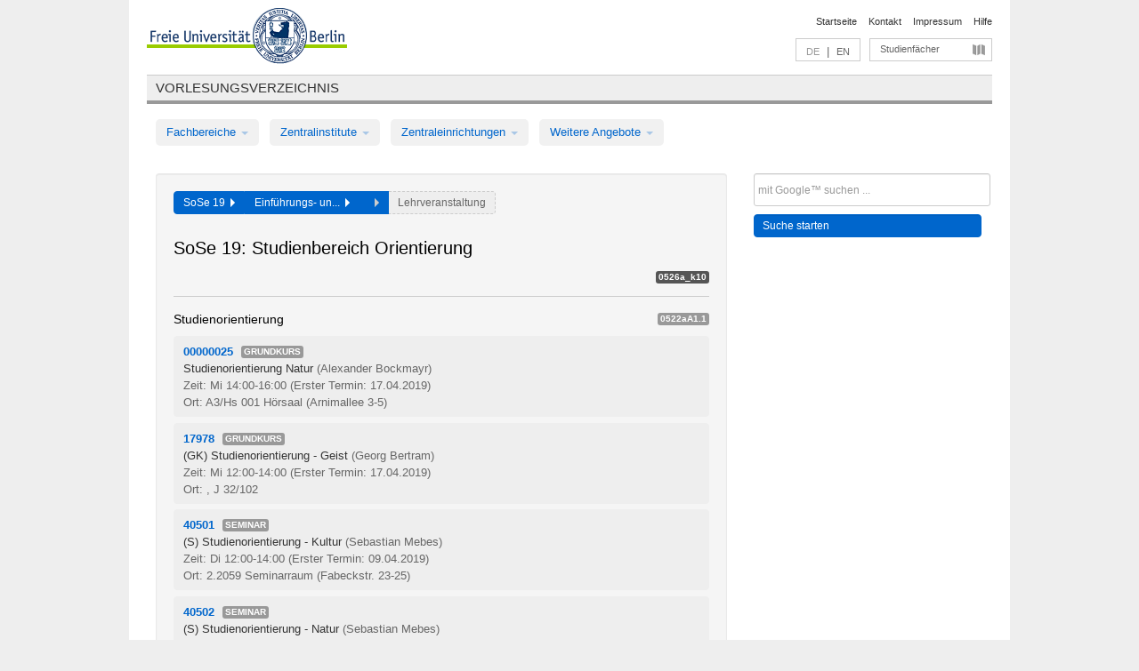

--- FILE ---
content_type: text/html
request_url: https://archiv.vv.fu-berlin.de/ss19/de/module/0526a_k10/
body_size: 7672
content:
<!DOCTYPE html>
<html lang="de">
  <head>
    <meta http-equiv="X-UA-Compatible" content="IE=9"/>
    <meta charset="UTF-8"/>
    <title>Vorlesungsverzeichnis</title>
    <meta name="description" content=""/>
    <meta name="author" content=""/>

    <!-- Le HTML5 shim, for IE6-8 support of HTML elements -->
    <!--[if lt IE 9]>
        <script src="/ss19/javascripts/html5shim/html5.js" type="text/javascript"></script>        <![endif]-->
    <script src="/ss19/javascripts/bootstrap/jquery.js" type="text/javascript"></script>    <script src="/ss19/javascripts/rails.js" type="text/javascript"></script>    <script src="/ss19/addons/fancybox/jquery.fancybox-1.3.4.pack.js" type="text/javascript"></script>

        <link href="/ss19/stylesheets/yaml/base.css" media="" rel="stylesheet" type="text/css" />

        <link href="/ss19/stylesheets/style.css" media="" rel="stylesheet" type="text/css" />
        <link href="/ss19/stylesheets/bootstrap/bootstrap.css" media="" rel="stylesheet" type="text/css" />

        <link href="/ss19/addons/fancybox/jquery.fancybox-1.3.4.css" media="screen" rel="stylesheet" type="text/css" />
        <!--[if lte IE 7]>
            <link href="/ss19/stylesheets/yaml/iehacks.css" media="" rel="stylesheet" type="text/css" />
            <link href="/ss19/stylesheets/patches/patch.css" media="" rel="stylesheet" type="text/css" />
            <![endif]-->
  </head>

  <body>

    <div class="page_margins">
      <div class="page">

        <!-- header begin -->
        <div id="header">
          <a accesskey="O" name="seitenanfang" id="seitenanfang"></a>
          <a href="http://www.fu-berlin.de/" accesskey=="H" id="fu_logo" title="Logo der Freien Universität Berlin"><img alt="Logo der Freien Universität Berlin" src="/ss19/images/fu_logo.gif" /></a>          <h1 class="hideme">Freie Universität Berlin</h1>

          <hr class="hideme" />

          <div id="topnav">
            <a class="skip" title="skip link" href="#content"><span class="translation_missing" title="translation missing: de.jump_to_content">Jump To Content</span></a><span class="hideme">.</span>
            <h2 class="hideme"><span class="translation_missing" title="translation missing: de.service_nav">Service Nav</span></h2>
            <ul>
              <li><a href="http://www.fu-berlin.de/" title="Zur Startseite von - Freie Universität Berlin">Startseite</a></li>
              <li><a href="http://www.fu-berlin.de/service/vv_doku/kontakt/index.html" title="">Kontakt</a></li>
              <li><a href="http://www.fu-berlin.de/redaktion/impressum/index.html" title="Impressum gem. § 5 Telemediengesetz (TMG)">Impressum</a></li>
              <li><a href="http://www.fu-berlin.de/service/vv_doku/index.html" title="Hinweise zur Benutzung des Vorlesungsverzeichnisses">Hilfe</a></li>
            </ul>
          </div>

          <div id="services">
            <div id="languages">
              <span class="lang_link_active" lang="de" title="Diese Seite ist die deutschsprachige Version">DE</span>
              &nbsp;|&nbsp;
              <a href="/ss19/en/module/0526a_k10" class="lang_link" title="English version of this page">EN</a>            </div>

            <div id="service_menue">
              <a id="service_menue_link" href="#service_menu_content" title="Alle Studienfächer">Studienfächer</a>
            </div>

          </div>

        </div>
        <!-- header end -->

        <!-- main navigation begin -->
        <!-- main navigation begin -->
<div class="identity_text identity_text_border_bottom">
  <h2>
    <a href="http://www.fu-berlin.de/vv" title="Startseite">Vorlesungsverzeichnis</a>  </h2>
</div>
<ul id="main_menu" class="nav nav-pills">
    <li class="dropdown">
      <a class="dropdown-toggle" data-toggle="dropdown" href="#">
          Fachbereiche          <b class="caret"></b>
        </a>
      <ul class="non_js">
          <li><a href="/ss19/de/999999">Allgemeine Berufsvorbereitung</a></li>          <li><a href="/ss19/de/210000">Biologie, Chemie, Pharmazie</a></li>          <li><a href="/ss19/de/125006">Dahlem School of Education (Zentrum für Lehrerbildung)</a></li>          <li><a href="/ss19/de/120000">Erziehungswissenschaft und Psychologie</a></li>          <li><a href="/ss19/de/240000">Geowissenschaften</a></li>          <li><a href="/ss19/de/130000">Geschichts- und Kulturwissenschaften</a></li>          <li><a href="/ss19/de/190000">Mathematik und Informatik</a></li>          <li><a href="/ss19/de/160000">Philosophie und Geisteswissenschaften</a></li>          <li><a href="/ss19/de/200000">Physik</a></li>          <li><a href="/ss19/de/150000">Politik- und Sozialwissenschaften</a></li>          <li><a href="/ss19/de/90000">Rechtswissenschaft</a></li>          <li><a href="/ss19/de/80000">Veterinärmedizin</a></li>          <li><a href="/ss19/de/100000">Wirtschaftswissenschaft</a></li>      </ul>
    </li>
    <li class="dropdown">
      <a class="dropdown-toggle" data-toggle="dropdown" href="#">
          Zentralinstitute          <b class="caret"></b>
        </a>
      <ul class="non_js">
          <li><a href="/ss19/de/320000">John-F.-Kennedy-Institut für Nordamerikastudien</a></li>          <li><a href="/ss19/de/330000">Lateinamerika-Institut</a></li>          <li><a href="/ss19/de/310000">Osteuropa-Institut</a></li>          <li><a href="/ss19/de/340000">ZI Dahlem School of Education</a></li>      </ul>
    </li>
    <li class="dropdown">
      <a class="dropdown-toggle" data-toggle="dropdown" href="#">
          Zentraleinrichtungen          <b class="caret"></b>
        </a>
      <ul class="non_js">
          <li><a href="/ss19/de/530000">Margherita-von-Brentano-Zentrum (MvBZ)</a></li>          <li><a href="/ss19/de/540000">Sprachenzentrum</a></li>          <li><a href="/ss19/de/520000">Studienberatung und Psychologische Beratung</a></li>          <li><a href="/ss19/de/400000">ZEDAT / UB</a></li>      </ul>
    </li>
    <li class="dropdown">
      <a class="dropdown-toggle" data-toggle="dropdown" href="#">
          Weitere Angebote          <b class="caret"></b>
        </a>
      <ul class="non_js">
          <li><a href="/ss19/de/990001">Berlin University Alliance</a></li>          <li><a href="/ss19/de/950210">Career Service</a></li>          <li><a href="/ss19/de/400002">Dahlem Research School (DRS)</a></li>          <li><a href="/ss19/de/555555">Einführungs- und Orientierungsstudium Eins@FU</a></li>          <li><a href="/ss19/de/560000">Offener Hörsaal</a></li>          <li><a href="/ss19/de/400001">Zentrum Jüdische Studien</a></li>      </ul>
    </li>
</ul>
<script type="text/javascript">
  $('#main_menu .dropdown ul').removeClass('non_js').addClass('dropdown-menu');
</script>
<!-- main navigation end -->
        <!-- main navigation end -->
        <noscript>
          <p class="alert alert-error error">Für die korrekte Darstellung der interaktiven Elemente dieser Seite aktivieren Sie bitte JavaScript!</p>
        </noscript>

        <div id="main" class="page_raster_10_off">
          <div class="subcolumns margin_top margin_bottom" style="overflow: visible">
            <div class="c70l">
  <div id="main_content" class="subc padding_top padding_right padding_bottom padding_left">

    <div class="modules_container well">

      <div class="app_path btn-toolbar" style="margin-bottom: 9px">
        <div class="btn-group">
          <a href="/ss19/de" class="btn vv_tooltip" title="Sommersemester 2019 ausgewählt">SoSe 19&nbsp;&nbsp;<div class="arrow"></div></a>          <a href="/ss19/de/555555" class="btn vv_tooltip" title="Einführungs- und Orientierungsstudium Eins@FU ausgewählt">Einführungs- un...&nbsp;&nbsp;<div class="arrow"></div></a>          <span class="btn vv_tooltip this_site" title=" ausgewählt">&nbsp;&nbsp;<div class="arrow"></div></span>          <span class="btn vv_tooltip" title="Jetzt aus der Liste unten auswählen oder rechts filtern">Lehrveranstaltung</span>
        </div>
      </div>

      <h1>SoSe 19: Studienbereich Orientierung</h1>

      <div class="module_list clearfix">
        <h2></h2>
        <span class="label label-inverse">0526a_k10</span>
      </div>


      <!-- Modulausgabe -->
      <ul class="modules">


        <div class="border_bottom padding_top"></div>
        <li>
          <div class="module_name clearfix">
            <h3 id="337225">Studienorientierung</h3><span class='label bright'>0522aA1.1</span>          </div>


          <ul class="list">
            <li>
              <span class="course_link" onclick="window.open($(this).children('a').first().attr('href'), '_self')">
                <b>00000025</b>
                <span class="category label label-info">
                  Grundkurs                </span>
                <br>
                <a href="/ss19/de/lv/0526a_k10/518698/337225"><span class="course_name">Studienorientierung Natur</span></a>
                <span class="course_instructor">
                  (Alexander Bockmayr)                </span>
                <br>
                <span class="course_time">
                  Zeit: Mi 14:00-16:00                </span>
                <span class="course_time">
                  (Erster Termin: 17.04.2019)
                </span>
                <br>
                <span class="course_place">
                  Ort: A3/Hs 001 Hörsaal (Arnimallee 3-5)                </span>
                <br>


              </span>
            </li>
            <li>
              <span class="course_link" onclick="window.open($(this).children('a').first().attr('href'), '_self')">
                <b>17978</b>
                <span class="category label label-info">
                  Grundkurs                </span>
                <br>
                <a href="/ss19/de/lv/0526a_k10/520341/337225"><span class="course_name">(GK) Studienorientierung - Geist</span></a>
                <span class="course_instructor">
                  (Georg Bertram)                </span>
                <br>
                <span class="course_time">
                  Zeit: Mi 12:00-14:00                </span>
                <span class="course_time">
                  (Erster Termin: 17.04.2019)
                </span>
                <br>
                <span class="course_place">
                  Ort: , J 32/102                </span>
                <br>


              </span>
            </li>
            <li>
              <span class="course_link" onclick="window.open($(this).children('a').first().attr('href'), '_self')">
                <b>40501</b>
                <span class="category label label-info">
                  Seminar                </span>
                <br>
                <a href="/ss19/de/lv/0526a_k10/520629/337225"><span class="course_name">(S) Studienorientierung - Kultur</span></a>
                <span class="course_instructor">
                  (Sebastian Mebes)                </span>
                <br>
                <span class="course_time">
                  Zeit: Di 12:00-14:00                </span>
                <span class="course_time">
                  (Erster Termin: 09.04.2019)
                </span>
                <br>
                <span class="course_place">
                  Ort: 2.2059 Seminarraum (Fabeckstr. 23-25)                </span>
                <br>


              </span>
            </li>
            <li>
              <span class="course_link" onclick="window.open($(this).children('a').first().attr('href'), '_self')">
                <b>40502</b>
                <span class="category label label-info">
                  Seminar                </span>
                <br>
                <a href="/ss19/de/lv/0526a_k10/528795/337225"><span class="course_name">(S) Studienorientierung - Natur</span></a>
                <span class="course_instructor">
                  (Sebastian Mebes)                </span>
                <br>
                <span class="course_time">
                  Zeit: Mi 14:00-16:00                </span>
                <span class="course_time">
                  (Erster Termin: 10.04.2019)
                </span>
                <br>
                <span class="course_place">
                  Ort: A3/Hs 001 Hörsaal (Arnimallee 3-5)                </span>
                <br>


              </span>
            </li>
            <li>
              <span class="course_link" onclick="window.open($(this).children('a').first().attr('href'), '_self')">
                <b>40503</b>
                <span class="category label label-info">
                  Seminar                </span>
                <br>
                <a href="/ss19/de/lv/0526a_k10/520390/337225"><span class="course_name">(S) Studienorientierung - Geist</span></a>
                <span class="course_instructor">
                  (Sebastian Mebes)                </span>
                <br>
                <span class="course_time">
                  Zeit: Mi 12:00-14:00                </span>
                <span class="course_time">
                  (Erster Termin: 10.04.2019)
                </span>
                <br>
                <span class="course_place">
                  Ort: , J 32/102                </span>
                <br>


              </span>
            </li>
            <li>
              <span class="course_link" onclick="window.open($(this).children('a').first().attr('href'), '_self')">
                <b>40512</b>
                <span class="category label label-info">
                  Grundkurs                </span>
                <br>
                <a href="/ss19/de/lv/0526a_k10/520406/337225"><span class="course_name">(GK) Studienorientierung - Kultur: Wissenschaftliches Schreiben</span></a>
                <span class="course_instructor">
                  (Elke Kaiser)                </span>
                <br>
                <span class="course_time">
                  Zeit: Di 12:00-14:00                </span>
                <span class="course_time">
                  (Erster Termin: 16.04.2019)
                </span>
                <br>
                <span class="course_place">
                  Ort: 2.2059 Seminarraum (Fabeckstr. 23-25)                </span>
                <br>


              </span>
            </li>
          </ul>
        </li>



        <div class="border_bottom padding_top"></div>
        <li>
          <div class="module_name clearfix">
            <h3 id="337617">Fachliche Orientierung Geist &amp; Kultur</h3><span class='label bright'>0522aA1.2</span>          </div>


          <ul class="list">
            <li>
              <span class="course_link" onclick="window.open($(this).children('a').first().attr('href'), '_self')">
                <b>14991</b>
                <span class="category label label-info">
                  Lernwerkstatt                </span>
                <br>
                <a href="/ss19/de/lv/0526a_k10/516765/337617"><span class="course_name">Chinas Suche nach der Moderne. (Lernwerkstatt Kultur IV)</span></a>
                <span class="course_instructor">
                  (Heike Frick)                </span>
                <br>
                <span class="course_time">
                  Zeit: Do 12:00-14:00                </span>
                <span class="course_time">
                  (Erster Termin: 11.04.2019)
                </span>
                <br>
                <span class="course_place">
                  Ort: 0.2051 Seminarraum (Fabeckstr. 23-25)                </span>
                <br>


              </span>
            </li>
            <li>
              <span class="course_link" onclick="window.open($(this).children('a').first().attr('href'), '_self')">
                <b>17976</b>
                <span class="category label label-info">
                  Lernwerkstatt                </span>
                <br>
                <a href="/ss19/de/lv/0526a_k10/520305/337617"><span class="course_name">Simone de Beauvoirs Analyse der Frau in Fakt und Fiktion (Lernwerkstatt Geist III)</span></a>
                <span class="course_instructor">
                  (Sirin Dadas)                </span>
                <br>
                <span class="course_time">
                  Zeit: Do 14:00-16:00                </span>
                <span class="course_time">
                  (Erster Termin: 11.04.2019)
                </span>
                <br>
                <span class="course_place">
                  Ort: , JK 26/140 Übungsraum                </span>
                <br>


              </span>
            </li>
            <li>
              <span class="course_link" onclick="window.open($(this).children('a').first().attr('href'), '_self')">
                <b>17977</b>
                <span class="category label label-info">
                  Lernwerkstatt                </span>
                <br>
                <a href="/ss19/de/lv/0526a_k10/520401/337617"><span class="course_name">Was sind die Geisteswissenschaften? (Lernwerkstatt Geist IV)</span></a>
                <span class="course_instructor">
                  (Robert Walter-Jochum)                </span>
                <br>
                <span class="course_time">
                  Zeit: Mo 12:00-14:00                </span>
                <span class="course_time">
                  (Erster Termin: 08.04.2019)
                </span>
                <br>
                <span class="course_place">
                  Ort: , JK 27/106                </span>
                <br>


              </span>
            </li>
          </ul>
        </li>

      </ul>



    </div>

  </div>
</div>

<div class="c30r">
  <div class="subc padding_top padding_right padding_bottom padding_left">
    <form accept-charset="UTF-8" action="/ss19/de/_search" class="search_form" id="vv_quick_search" method="get"><div style="margin:0;padding:0;display:inline"><input name="utf8" type="hidden" value="&#x2713;" /></div><input class="search_input" id="q" name="q" placeholder="mit Google™ suchen ..." size="20" style="width: 256px; height: 27px;" type="text" /><div id="privacy_link_container" style="font-size: 11px;line-height:24px; display: none;">
  <a href="http://www.fu-berlin.de/redaktion/impressum/datenschutzhinweise#faq_06_externe_suche" title="Hinweise zum Einsatz der Google™ Suche" target="_blank">Hinweise zum Einsatz der Google™ Suche</a>
  <span style="color:rgb(92, 143, 41); font-weight:bold; cursor: pointer;" id="search-privacy-link-close" title="">X</span>
</div>
    <input class="btn btn-small btn-primary search_button" name="commit" type="submit" value="Suche starten" /></form>

<script>
  $('#q').focus(function () {
      $('#privacy_link_container').show();
  });

  $('#search-privacy-link-close').click(function () {
      $('#privacy_link_container').hide();
  });
</script>
  </div>
</div>
          </div>
        </div>

        <!-- footer begin -->
        <div id="footer">
          <div class="subcolumns bottom_main_nav">
            <div class="subc padding_left">
              <h3>
                <a title="Zur Startseite von: Freie Universität Berlin" href="http://www.fu-berlin.de">Freie Universität Berlin</a>
              </h3>
              <ul class="noprint">
                  <li>
                    <a href="http://www.fu-berlin.de/universitaet/index.html">Universität</a>
                  </li>
                  <li>
                    <a href="http://www.fu-berlin.de/studium/index.html">Studium</a>
                  </li>
                  <li>
                    <a href="http://www.fu-berlin.de/forschung/index.html">Forschung</a>
                  </li>
                  <li>
                    <a href="http://www.fu-berlin.de/einrichtungen/index.html">Einrichtungen</a>
                  </li>
                  <li>
                    <a href="https://www.fu-berlin.de/universitaet/kooperationen/index.html">Kooperationen</a>
                  </li>
              </ul>
            </div>
          </div>
          <div id="bottomnav" class="subcolumns box_border_top">
            <div class="subc padding_right">
              <ul>
                <li><a href="http://www.fu-berlin.de/" title="Zur Startseite von - Freie Universität Berlin">Startseite</a></li>
              	<li><a id="service_menue_link_footer" href="#service_menu_content" title="Alle Studienfächer">Studienfächer</a></li>
              	<li><a href="http://www.fu-berlin.de/service/vv_doku/kontakt/index.html" title="">Kontakt</a></li>
              	<li><a href="http://www.fu-berlin.de/redaktion/impressum/index.html" title="Impressum gem. § 5 Telemediengesetz (TMG)">Impressum</a></li>
                <li><a href="http://www.fu-berlin.de/service/vv_doku/index.html" title="Hinweise zur Benutzung des Vorlesungsverzeichnisses">Hilfe</a></li>
              </ul>
            </div>
          </div>
        </div>
        <!-- footer end -->

      </div>
    </div>

    <!-- az index begin -->
    
<script type="text/javascript">
  $(document).ready(function() {
    $("#service_menue_link, #service_menue_link_footer").fancybox({
      'overlayShow' : true,
      'scrolling' : 'yes',
      'autoDimensions' : true,
      'width' : 800,
      'overlayOpacity' : 0.6,
      'padding' : 20,
      'titleShow' : false,
      'scrolling' : 'no'
    });
  })
  function closeAZIndex() {
    $.fancybox.close();
  }
</script>

<!-- begin: Direktzugang -->
<div style="display: none;">
  <div id="service_menu_content">
    <div class="subcolumns">
      <div class="subc">
        <h3 class="pop_headline_small">Studienfächer A-Z</h3>
      </div>
    </div>
    <div class="subcolumns">        
 
        <div class="c33l">
          <div class="subc">
            <ul class="link_list_arrow_small">


                <li><a href="/ss19/de/130000?sm=606239#62552" onclick="closeAZIndex()" title="ABV für den Fachbereich Geschichts- und Kulturwissenschaften">ABV für den Fachbereich Geschichts- u...</a></li>


                <li><a href="/ss19/de/100000?sm=606239#61028" onclick="closeAZIndex()" title="ABV in den Bachelorstudiengängen">ABV in den Bachelorstudiengängen</a></li>


                <li><a href="/ss19/de/540000?sm=606239#60892" onclick="closeAZIndex()" title="ABV-Angebot">ABV-Angebot</a></li>


                <li><a href="/ss19/de/530000?sm=606239#60874" onclick="closeAZIndex()" title="AGENDA - Vorlesungsverzeichnis Gender &amp; Diversity Studies">AGENDA - Vorlesungsverzeichnis Gender...</a></li>


                <li><a href="/ss19/de/400000?sm=606239#60862" onclick="closeAZIndex()" title="Allgemeine Berufsvorbereitung">Allgemeine Berufsvorbereitung</a></li>


                <li><a href="/ss19/de/160000?sm=606239#67414" onclick="closeAZIndex()" title="Allgemeine Berufsvorbereitung am Fachbereich Philosophie und Geisteswissenschaften">Allgemeine Berufsvorbereitung am Fach...</a></li>


                <li><a href="/ss19/de/999999?sm=606239#66987" onclick="closeAZIndex()" title="Allgemeine Berufsvorbereitung in den Bachelorstudiengängen">Allgemeine Berufsvorbereitung in den ...</a></li>


                <li><a href="/ss19/de/130000?sm=606239#61262" onclick="closeAZIndex()" title="Altertumswissenschaften (WE 3)">Altertumswissenschaften (WE 3)</a></li>


                <li><a href="/ss19/de/540000?sm=606239#60881" onclick="closeAZIndex()" title="Arabisch">Arabisch</a></li>


                <li><a href="/ss19/de/125006?sm=606239#62586" onclick="closeAZIndex()" title="AUSGELAUFEN Lehramtsmasterstudiengang (Master of Education) 120 LP (bis 30.09.2018)">AUSGELAUFEN Lehramtsmasterstudiengang...</a></li>


                <li><a href="/ss19/de/125006?sm=606239#62602" onclick="closeAZIndex()" title="AUSGELAUFEN Lehramtsmasterstudiengang (Master of Education) 60 LP (bis 30.9.2018)">AUSGELAUFEN Lehramtsmasterstudiengang...</a></li>


                <li><a href="/ss19/de/125006?sm=606239#639939" onclick="closeAZIndex()" title="AUSGELAUFEN: Lehramtsbezogene Berufswissenschaft im Bachelor (Modulangebot)">AUSGELAUFEN: Lehramtsbezogene Berufsw...</a></li>


                <li><a href="/ss19/de/125006?sm=606239#256198" onclick="closeAZIndex()" title="AUSGELAUFEN: Masterstudiengang für ein Lehramt an Gymnasien (ab 2015 bis 30.09.2020)">AUSGELAUFEN: Masterstudiengang für ei...</a></li>


                <li><a href="/ss19/de/125006?sm=606239#256199" onclick="closeAZIndex()" title="AUSGELAUFEN: Masterstudiengang für ein Lehramt an Integrierten Sekundarschulen (ab 2015 bis 30.09.2020)">AUSGELAUFEN: Masterstudiengang für ei...</a></li>


                <li><a href="/ss19/de/130000?sm=606239#62544" onclick="closeAZIndex()" title="Auslaufende Studienangebote">Auslaufende Studienangebote</a></li>


                <li><a href="/ss19/de/100000?sm=606239#61003" onclick="closeAZIndex()" title="Bachelor-Studiengänge">Bachelor-Studiengänge</a></li>


                <li><a href="/ss19/de/200000?sm=606239#62473" onclick="closeAZIndex()" title="Bachelorstudiengang Physik">Bachelorstudiengang Physik</a></li>


                <li><a href="/ss19/de/200000?sm=606239#62478" onclick="closeAZIndex()" title="Bachelorstudiengang Physik (Lehramt)">Bachelorstudiengang Physik (Lehramt)</a></li>


                <li><a href="/ss19/de/520000?sm=606239#60977" onclick="closeAZIndex()" title="Beratungs- und Workshopangebot der Zentraleinrichtung Studienberatung und Psychologische Beratung">Beratungs- und Workshopangebot der Ze...</a></li>


                <li><a href="/ss19/de/210000?sm=606239#66344" onclick="closeAZIndex()" title="Biochemie">Biochemie</a></li>


                <li><a href="/ss19/de/190000?sm=606239#62641" onclick="closeAZIndex()" title="Bioinformatik">Bioinformatik</a></li>


                <li><a href="/ss19/de/210000?sm=606239#66074" onclick="closeAZIndex()" title="Biologie">Biologie</a></li>


                <li><a href="/ss19/de/990001?sm=606239#682215" onclick="closeAZIndex()" title="BUA Joint Degree-Studiengänge">BUA Joint Degree-Studiengänge</a></li>


                <li><a href="/ss19/de/990001?sm=606239#689788" onclick="closeAZIndex()" title="BUA-Module">BUA-Module</a></li>


                <li><a href="/ss19/de/210000?sm=606239#66345" onclick="closeAZIndex()" title="Chemie">Chemie</a></li>


                <li><a href="/ss19/de/200000?sm=606239#62495" onclick="closeAZIndex()" title="Colloquien">Colloquien</a></li>


                <li><a href="/ss19/de/100000?sm=606239#61135" onclick="closeAZIndex()" title="Colloquien">Colloquien</a></li>


                <li><a href="/ss19/de/190000?sm=606239#335310" onclick="closeAZIndex()" title="Computational Sciences">Computational Sciences</a></li>


                <li><a href="/ss19/de/400002?sm=606239#567022" onclick="closeAZIndex()" title="Dahlem Research School">Dahlem Research School</a></li>


                <li><a href="/ss19/de/340000?sm=606239#315324" onclick="closeAZIndex()" title="Dahlem School of Education">Dahlem School of Education</a></li>


                <li><a href="/ss19/de/190000?sm=606239#567857" onclick="closeAZIndex()" title="Data Science">Data Science</a></li>


                <li><a href="/ss19/de/540000?sm=606239#60891" onclick="closeAZIndex()" title="Deutsch als Fremdsprache">Deutsch als Fremdsprache</a></li>


                <li><a href="/ss19/de/100000?sm=606239#61133" onclick="closeAZIndex()" title="Doktorandenprogramme und zusätzliche Angebote">Doktorandenprogramme und zusätzliche ...</a></li>


                <li><a href="/ss19/de/100000?sm=606239#61002" onclick="closeAZIndex()" title="ECTS-Grades">ECTS-Grades</a></li>


                <li><a href="/ss19/de/190000?sm=606239#130103" onclick="closeAZIndex()" title="Einführungs- und Abschlussveranstaltungen/Mentoringveranstaltungen">Einführungs- und Abschlussveranstaltu...</a></li>


                <li><a href="/ss19/de/200000?sm=606239#62489" onclick="closeAZIndex()" title="Einführungs- und Sonderveranstaltungen">Einführungs- und Sonderveranstaltunge...</a></li>


                <li><a href="/ss19/de/240000?sm=606239#255933" onclick="closeAZIndex()" title="Einführungs- und Sonderveranstaltungen">Einführungs- und Sonderveranstaltunge...</a></li>


                <li><a href="/ss19/de/540000?sm=606239#60883" onclick="closeAZIndex()" title="Englisch">Englisch</a></li>

                   </ul>
                 </div>
                </div>
               <div class="c33l">
                 <div class="subc">
                   <ul class="link_list_arrow_small">

                <li><a href="/ss19/de/120000?sm=606239#62662" onclick="closeAZIndex()" title="Erziehungswissenschaft">Erziehungswissenschaft</a></li>


                <li><a href="/ss19/de/200000?sm=606239#62492" onclick="closeAZIndex()" title="Forschungsseminare">Forschungsseminare</a></li>


                <li><a href="/ss19/de/540000?sm=606239#60885" onclick="closeAZIndex()" title="Französisch">Französisch</a></li>


                <li><a href="/ss19/de/160000?sm=606239#79975" onclick="closeAZIndex()" title="Friedrich Schlegel Graduiertenschule für literaturwissenschaftliche Studien">Friedrich Schlegel Graduiertenschule ...</a></li>


                <li><a href="/ss19/de/240000?sm=606239#62693" onclick="closeAZIndex()" title="Geographie (WE 2)">Geographie (WE 2)</a></li>


                <li><a href="/ss19/de/240000?sm=606239#62685" onclick="closeAZIndex()" title="Geologie (WE 1)">Geologie (WE 1)</a></li>


                <li><a href="/ss19/de/130000?sm=606239#61210" onclick="closeAZIndex()" title="Geschichte (Friedrich-Meinecke-Institut - WE 1)">Geschichte (Friedrich-Meinecke-Instit...</a></li>


                <li><a href="/ss19/de/200000?sm=606239#261980" onclick="closeAZIndex()" title="Grundschulpädagogik">Grundschulpädagogik</a></li>


                <li><a href="/ss19/de/190000?sm=606239#62640" onclick="closeAZIndex()" title="Informatik">Informatik</a></li>


                <li><a href="/ss19/de/160000?sm=606239#67406" onclick="closeAZIndex()" title="Institut für Allgemeine und Vergleichende Literaturwissenschaft (WE 3)">Institut für Allgemeine und Vergleich...</a></li>


                <li><a href="/ss19/de/160000?sm=606239#67407" onclick="closeAZIndex()" title="Institut für Deutsche und Niederländische Philologie (WE 4)">Institut für Deutsche und Niederländi...</a></li>


                <li><a href="/ss19/de/160000?sm=606239#67409" onclick="closeAZIndex()" title="Institut für Englische Philologie (WE 6)">Institut für Englische Philologie (WE...</a></li>


                <li><a href="/ss19/de/160000?sm=606239#66657" onclick="closeAZIndex()" title="Institut für Griechische und Lateinische Philologie (WE 2)">Institut für Griechische und Lateinis...</a></li>


                <li><a href="/ss19/de/160000?sm=606239#58804" onclick="closeAZIndex()" title="Institut für Philosophie (WE 1)">Institut für Philosophie (WE 1)</a></li>


                <li><a href="/ss19/de/150000?sm=606239#61202" onclick="closeAZIndex()" title="Institut für Publizistik- und Kommunikationswissenschaft">Institut für Publizistik- und Kommuni...</a></li>


                <li><a href="/ss19/de/160000?sm=606239#67408" onclick="closeAZIndex()" title="Institut für Romanische Philologie (WE 5)">Institut für Romanische Philologie (W...</a></li>


                <li><a href="/ss19/de/150000?sm=606239#61194" onclick="closeAZIndex()" title="Institut für Sozial- und Kulturanthropologie">Institut für Sozial- und Kulturanthro...</a></li>


                <li><a href="/ss19/de/150000?sm=606239#61207" onclick="closeAZIndex()" title="Institut für Soziologie">Institut für Soziologie</a></li>


                <li><a href="/ss19/de/160000?sm=606239#67410" onclick="closeAZIndex()" title="Institut für Theaterwissenschaft (WE 7)">Institut für Theaterwissenschaft (WE ...</a></li>


                <li><a href="/ss19/de/160000?sm=606239#415461" onclick="closeAZIndex()" title="Institutsübergreifende Bachelorstudiengänge">Institutsübergreifende Bachelorstudie...</a></li>


                <li><a href="/ss19/de/160000?sm=606239#67412" onclick="closeAZIndex()" title="Institutsübergreifende Masterstudiengänge">Institutsübergreifende Masterstudieng...</a></li>


                <li><a href="/ss19/de/130000?sm=606239#62551" onclick="closeAZIndex()" title="Inter- und transdisziplinärer Bereich / Komplementäre Module der Masterstudiengänge">Inter- und transdisziplinärer Bereich...</a></li>


                <li><a href="/ss19/de/150000?sm=606239#80062" onclick="closeAZIndex()" title="Internationale Beziehungen">Internationale Beziehungen</a></li>


                <li><a href="/ss19/de/540000?sm=606239#60886" onclick="closeAZIndex()" title="Italienisch">Italienisch</a></li>


                <li><a href="/ss19/de/540000?sm=606239#60887" onclick="closeAZIndex()" title="Japanisch">Japanisch</a></li>


                <li><a href="/ss19/de/130000?sm=606239#62526" onclick="closeAZIndex()" title="Judaistik (WE 5)">Judaistik (WE 5)</a></li>


                <li><a href="/ss19/de/130000?sm=606239#62535" onclick="closeAZIndex()" title="Katholische Theologie (WE 6)">Katholische Theologie (WE 6)</a></li>


                <li><a href="/ss19/de/130000?sm=606239#61215" onclick="closeAZIndex()" title="Kunsthistorisches Institut (WE 2)">Kunsthistorisches Institut (WE 2)</a></li>


                <li><a href="/ss19/de/330000?sm=606239#60986" onclick="closeAZIndex()" title="Lateinamerikastudien">Lateinamerikastudien</a></li>


                <li><a href="/ss19/de/120000?sm=606239#62674" onclick="closeAZIndex()" title="Lehramt">Lehramt</a></li>


                <li><a href="/ss19/de/125006?sm=606239#570758" onclick="closeAZIndex()" title="Lehramt an Integrierten Sekundarschulen und Gymnasien – Quereinstieg (ab WiSe 2019)">Lehramt an Integrierten Sekundarschul...</a></li>


                <li><a href="/ss19/de/190000?sm=606239#298590" onclick="closeAZIndex()" title="Lehramt für Informatik">Lehramt für Informatik</a></li>


                <li><a href="/ss19/de/190000?sm=606239#298544" onclick="closeAZIndex()" title="Lehramt für Mathematik">Lehramt für Mathematik</a></li>


                <li><a href="/ss19/de/125006?sm=606239#336561" onclick="closeAZIndex()" title="Lehramt Gymnasium – Quereinstieg (ab 2016 bis Ende SoSe 2021)">Lehramt Gymnasium – Quereinstieg (ab ...</a></li>


                <li><a href="/ss19/de/125006?sm=606239#639942" onclick="closeAZIndex()" title="Lehramt UDK – Quereinstieg Kunst und Musik (ab WiSe 2020/21)">Lehramt UDK – Quereinstieg Kunst und ...</a></li>


                <li><a href="/ss19/de/125006?sm=606239#62584" onclick="closeAZIndex()" title="Lehramtsbezogene Berufswissenschaft im Bachelor">Lehramtsbezogene Berufswissenschaft i...</a></li>


                <li><a href="/ss19/de/200000?sm=606239#62484" onclick="closeAZIndex()" title="Lehramtsmasterstudiengänge Physik">Lehramtsmasterstudiengänge Physik</a></li>


                <li><a href="/ss19/de/210000?sm=606239#66081" onclick="closeAZIndex()" title="Lehrveranstaltungen für andere Studiengänge / Fachbereiche">Lehrveranstaltungen für andere Studie...</a></li>

                   </ul>
                 </div>
                </div>
               <div class="c33l">
                 <div class="subc">
                   <ul class="link_list_arrow_small">

                <li><a href="/ss19/de/400000?sm=606239#60867" onclick="closeAZIndex()" title="Lernangebote zum Erwerb von Informationskompetenz">Lernangebote zum Erwerb von Informati...</a></li>


                <li><a href="/ss19/de/400000?sm=606239#60865" onclick="closeAZIndex()" title="Lernangebote zum Erwerb von IT-Kompetenz">Lernangebote zum Erwerb von IT-Kompet...</a></li>


                <li><a href="/ss19/de/125006?sm=606239#256197" onclick="closeAZIndex()" title="Masterstudiengang für das Lehramt an Grundschulen (alle Studienordnungen)">Masterstudiengang für das Lehramt an ...</a></li>


                <li><a href="/ss19/de/125006?sm=606239#493380" onclick="closeAZIndex()" title="Masterstudiengang für ein Lehramt an Integrierten Sekundarschulen und Gymnasien (ab WiSe 18/19)">Masterstudiengang für ein Lehramt an ...</a></li>


                <li><a href="/ss19/de/200000?sm=606239#62482" onclick="closeAZIndex()" title="Masterstudiengang Physik">Masterstudiengang Physik</a></li>


                <li><a href="/ss19/de/100000?sm=606239#61104" onclick="closeAZIndex()" title="Masterstudiengänge">Masterstudiengänge</a></li>


                <li><a href="/ss19/de/190000?sm=606239#62618" onclick="closeAZIndex()" title="Mathematik">Mathematik</a></li>


                <li><a href="/ss19/de/240000?sm=606239#62709" onclick="closeAZIndex()" title="Meteorologie (WE 3)">Meteorologie (WE 3)</a></li>


                <li><a href="/ss19/de/950210?sm=606239#60877" onclick="closeAZIndex()" title="Modulangebot für die Allgemeine Berufsvorbereitung (ABV) in Bachelorstudiengängen">Modulangebot für die Allgemeine Beruf...</a></li>


                <li><a href="/ss19/de/100000?sm=606239#61099" onclick="closeAZIndex()" title="Modulangebote">Modulangebote</a></li>


                <li><a href="/ss19/de/530000?sm=606239#60869" onclick="closeAZIndex()" title="Modulangebote zur Gender- und Diversity-Kompetenz für die Allgemeine Berufsvorbereitung (ABV) in Bachelorstudiengängen">Modulangebote zur Gender- und Diversi...</a></li>


                <li><a href="/ss19/de/320000?sm=606239#63319" onclick="closeAZIndex()" title="Nordamerikastudien">Nordamerikastudien</a></li>


                <li><a href="/ss19/de/560000?sm=606239#94649" onclick="closeAZIndex()" title="Offener Hörsaal">Offener Hörsaal</a></li>


                <li><a href="/ss19/de/130000?sm=606239#62512" onclick="closeAZIndex()" title="Ostasien und Vorderer Orient (WE 4)">Ostasien und Vorderer Orient (WE 4)</a></li>


                <li><a href="/ss19/de/310000?sm=606239#62763" onclick="closeAZIndex()" title="Osteuropastudien">Osteuropastudien</a></li>


                <li><a href="/ss19/de/150000?sm=606239#66040" onclick="closeAZIndex()" title="Otto-Suhr-Institut für Politikwissenschaft">Otto-Suhr-Institut für Politikwissens...</a></li>


                <li><a href="/ss19/de/540000?sm=606239#68898" onclick="closeAZIndex()" title="Persisch ABV Fachnahe Zusatzqualifikation ">Persisch ABV Fachnahe Zusatzqualifika...</a></li>


                <li><a href="/ss19/de/210000?sm=606239#62759" onclick="closeAZIndex()" title="Pharmazie">Pharmazie</a></li>


                <li><a href="/ss19/de/540000?sm=606239#60888" onclick="closeAZIndex()" title="Portugiesisch">Portugiesisch</a></li>


                <li><a href="/ss19/de/130000?sm=606239#62549" onclick="closeAZIndex()" title="Promotionsstudien FB Geschichts- und Kulturwissenschaft">Promotionsstudien FB Geschichts- und ...</a></li>


                <li><a href="/ss19/de/120000?sm=606239#62652" onclick="closeAZIndex()" title="Psychologie">Psychologie</a></li>


                <li><a href="/ss19/de/90000?sm=606239#72970" onclick="closeAZIndex()" title="Rechtswissenschaft">Rechtswissenschaft</a></li>


                <li><a href="/ss19/de/130000?sm=606239#62546" onclick="closeAZIndex()" title="Religionswissenschaft (WE 8)">Religionswissenschaft (WE 8)</a></li>


                <li><a href="/ss19/de/540000?sm=606239#60889" onclick="closeAZIndex()" title="Russisch">Russisch</a></li>


                <li><a href="/ss19/de/555555?sm=606239#416604" onclick="closeAZIndex()" title="Schlüsselkompetenzen und Fremdsprachen">Schlüsselkompetenzen und Fremdsprache...</a></li>


                <li><a href="/ss19/de/555555?sm=606239#416536" onclick="closeAZIndex()" title="Schwerpunktstudium">Schwerpunktstudium</a></li>


                <li><a href="/ss19/de/540000?sm=606239#60890" onclick="closeAZIndex()" title="Spanisch">Spanisch</a></li>


                <li><a href="/ss19/de/990001?sm=606239#665759" onclick="closeAZIndex()" title="Student Research Opportunities Program">Student Research Opportunities Progra...</a></li>


                <li><a href="/ss19/de/555555?sm=606239#416518" onclick="closeAZIndex()" title="Studienbereich Orientierung">Studienbereich Orientierung</a></li>


                <li><a href="/ss19/de/100000?sm=606239#61001" onclick="closeAZIndex()" title="Studienfachberatung">Studienfachberatung</a></li>


                <li><a href="/ss19/de/540000?sm=606239#68900" onclick="closeAZIndex()" title="Türkisch">Türkisch</a></li>


                <li><a href="/ss19/de/130000?sm=606239#251886" onclick="closeAZIndex()" title="Tutoren- und Mentorenprogramm am FB Geschichts- und Kulturwissenschaften">Tutoren- und Mentorenprogramm am FB G...</a></li>


                <li><a href="/ss19/de/160000?sm=606239#492411" onclick="closeAZIndex()" title="Veranstaltungen der Philologischen Bibliothek">Veranstaltungen der Philologischen Bi...</a></li>


                <li><a href="/ss19/de/210000?sm=606239#66346" onclick="closeAZIndex()" title="Veranstaltungen für Promovenden etc.">Veranstaltungen für Promovenden etc.</a></li>


                <li><a href="/ss19/de/200000?sm=606239#72373" onclick="closeAZIndex()" title="Veranstaltungen für Studierende mit Physik als Nebenfach">Veranstaltungen für Studierende mit P...</a></li>


                <li><a href="/ss19/de/80000?sm=606239#66328" onclick="closeAZIndex()" title="Veterinärmedizin">Veterinärmedizin</a></li>


                <li><a href="/ss19/de/555555?sm=606239#416551" onclick="closeAZIndex()" title="Wahlbereich">Wahlbereich</a></li>


                <li><a href="/ss19/de/400001?sm=606239#105364" onclick="closeAZIndex()" title="Zentrum Jüdische Studien Berlin-Brandenburg">Zentrum Jüdische Studien Berlin-Brand...</a></li>

                   </ul>
                 </div>
                </div>
               <div class="c33l">
                 <div class="subc">
                   <ul class="link_list_arrow_small">

                <li><a href="/ss19/de/160000?sm=606239#72933" onclick="closeAZIndex()" title="Zusätzliche Lehrveranstaltungen für Austauschstudierende">Zusätzliche Lehrveranstaltungen für A...</a></li>
            </ul>
                   
         </div>

      </div>
    </div>
  </div>
</div>
<!-- end: Direktzugang -->
  
    <!-- az index end -->

    <!-- email begin -->
    <!-- begin: Email -->
<script type="text/javascript">
  $(document).ready(function() {
    $("#link_to_email").fancybox({
      'overlayShow' : true,
      'overlayOpacity' : 0.6,
      'padding' : 20,
      'titleShow' : false,
      'type' : 'iframe',
      'height': 540,
      'scrolling' : 'auto'
    });
  })
</script>
<!-- end: Email -->
      <!-- email end -->

    <!-- JavaScript -->
    <script src="/ss19/javascripts/bootstrap/bootstrap-transition.js" type="text/javascript"></script>
    <script src="/ss19/javascripts/bootstrap/bootstrap-alert.js" type="text/javascript"></script>
    <script src="/ss19/javascripts/bootstrap/bootstrap-dropdown.js" type="text/javascript"></script>
    <script src="/ss19/javascripts/bootstrap/bootstrap-tooltip.js" type="text/javascript"></script>
    <script src="/ss19/javascripts/bootstrap/bootstrap-popover.js" type="text/javascript"></script>
    <script src="/ss19/javascripts/bootstrap/bootstrap-collapse.js" type="text/javascript"></script>
    <script src="/ss19/javascripts/hook.js" type="text/javascript"></script>

    <script type="text/javascript">
      var isEnhanced = true;
      $(window).resize(function(){
        closePopup();
      });
      $(document).ready(function() {
        $('.vv_tooltip').tooltip();
      })
      function closePopup() {
        if ($('.popover').length == 1) {
          $('.popover').fadeOut(1, function() {
            $('i').filter(function() {return this.id.match(/open_close_/);}).removeClass('icon-remove-sign').addClass('icon-plus-sign');
            $('.filter_button').find('i').removeClass('icon-remove-sign').addClass('icon-plus-sign');
            $(this).remove();
          });
        }
      }
      function submitSearchForm() {
        $('#query').focus();
        var searchLength = $('#query').val().length;
        if (searchLength >= 3) {
          $('#vv_quick_search').submit();
        } else {
          $('#vv_search_warning').show();
          closePopup();
        }
      }
    </script>

  </body>
</html>
